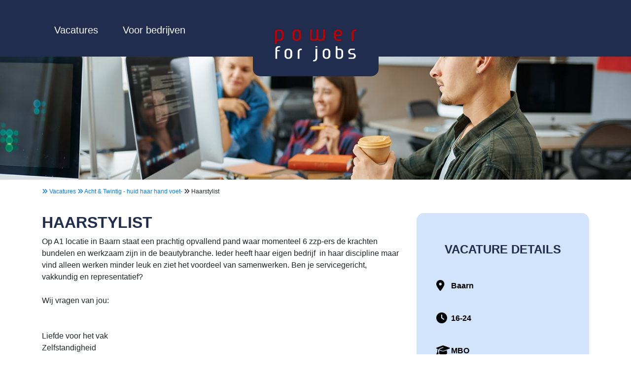

--- FILE ---
content_type: text/html; charset=UTF-8
request_url: https://www.powerforjobs.nl/vacatures/vac-h-athhhv-40260/acht-&-twintig---huid-haar-hand-voet-/haarstylist/
body_size: 5700
content:
<!DOCTYPE html> 
<!--[if lt IE 7]> <html class="no-js lt-ie9 lt-ie8 lt-ie7" lang="nl-nl"> <![endif]-->
<!--[if IE 7]>    <html class="no-js lt-ie9 lt-ie8" lang="nl-nl"> <![endif]-->
<!--[if IE 8]>    <html class="no-js lt-ie9" lang="nl-nl"> <![endif]-->
<!--[if gt IE 8]><!--> <html class="no-js" lang="nl-nl"> <!--<![endif]-->
<head>
	<!-- Google Tag Manager -->
	<script>(function(w,d,s,l,i){w[l]=w[l]||[];w[l].push({'gtm.start':
	new Date().getTime(),event:'gtm.js'});var f=d.getElementsByTagName(s)[0],
	j=d.createElement(s),dl=l!='dataLayer'?'&l='+l:'';j.async=true;j.src=
	'https://www.googletagmanager.com/gtm.js?id='+i+dl;f.parentNode.insertBefore(j,f);
	})(window,document,'script','dataLayer','GTM-5MV497K5');</script>
	<!-- End Google Tag Manager -->
	<meta charset="utf-8">		
	<meta name="robots" content="index, follow">
	<meta name="viewport" content="width=device-width, initial-scale=1, shrink-to-fit=yes">

	<meta name="theme-color" content="">
	<link rel="shortcut icon" type="image/x-icon" href="favicon.ico">
	<base href="https://www.powerforjobs.nl/" target="_self">		
	
			<script type="application/ld+json">
			{
				"@context" : "https://schema.org/",
				"@type" : "JobPosting",
				"title" : "Haarstylist",
				"description" : "Op A1 locatie in Baarn staat een prachtig opvallend pand waar momenteel 6 zzp-ers de krachten bundelen en werkzaam zijn in de beautybranche. Ieder heeft haar eigen bedrijf&amp;nbsp; in haar discipline maar vind alleen werken minder leuk en ziet het voordeel van samenwerken. Ben je servicegericht, vakkundig en representatief?

Wij vragen van jou:


	Liefde voor het vak
	Zelfstandigheid
	In het bezit van diploma&amp;#39;s


Wij bieden jou:


	Dagen en uren in overleg/beschikbaarheid
	Een prettige en levende werkomgeving&amp;nbsp;
	Fijne werksfeer


Solliciteren?

Klik dan op onderstaande sollicitatiebutton!
",
				"identifier": {
					"@type": "PropertyValue",
					"name": "Acht & Twintig - huid haar hand voet-",
					"value": "vac-h-athhhv-40260"
				},
				"datePosted" : "2023-03-03",
				"validThrough" : "2024-01-26T00:00",
					
				"employmentType" : "24 tot 32 uur",
			"industry" : "Gezondheidszorg/Welzijn",
			"industry" : "Overig",
				
				"hiringOrganization" : {
					"@type" : "Organization",
					"name" : "Acht & Twintig - huid haar hand voet-",
					"sameAs" : "www.bij28.nl",
					"logo" : ""
				},
				"jobLocation": {
						"@type": "Place",
						"address": {
						"@type": "PostalAddress",
						"streetAddress": "Laanstraat 112",
						"addressLocality": "Utrecht",
						"addressRegion": "Utrecht",
						"postalCode": "3743BJ",
						"addressCountry": "NL"
						}
					},
				"baseSalary": {
					"@type": "MonetaryAmount",
					"currency": "EU",
					"value": {
					  "@type": "QuantitativeValue",
					  "minValue": 0.00,
					  "maxValue": 0.00,
					  "unitText": ""
					}
				  }
			}
			</script>



<title>Bekijk de vacature voor Haarstylist bij Acht &amp; Twintig - huid haar hand voet-</title>
<meta name="description" content="Op A1 locatie in Baarn staat een prachtig opvallend pand waar momenteel 6 zzp-ers de krachten bundelen en werkzaam">
<meta property="og:title" content="Bekijk de vacature voor Haarstylist bij Acht &amp; Twintig - huid haar hand voet-" />
<meta property="og:url" content="https://www.powerforjobs.nl/vacatures/vac-h-athhhv-40260/acht-&-twintig---huid-haar-hand-voet-/haarstylist/" />
<meta property="og:description" content="Op A1 locatie in Baarn staat een prachtig opvallend pand waar momenteel 6 zzp-ers de krachten bundelen en werkzaam" />
<meta property="og:type" content="website" />
<meta property="og:image" content="" />
<meta itemprop="description" content="Op A1 locatie in Baarn staat een prachtig opvallend pand waar momenteel 6 zzp-ers de krachten bundelen en werkzaam">

<meta name="twitter:card" content="summary" />
<meta name="twitter:title" content="Bekijk de vacature voor Haarstylist bij Acht &amp; Twintig - huid haar hand voet-" />
<meta name="twitter:site" content="https://www.powerforjobs.nl/" />
<meta name="twitter:creator" content="@PowerInternet" />
<meta name="twitter:description" content="Op A1 locatie in Baarn staat een prachtig opvallend pand waar momenteel 6 zzp-ers de krachten bundelen en werkzaam" />
<meta name="twitter:image" content="" />
<meta name="twitter:image:src" content="" />


<link rel="canonical" href="https://www.powerforjobs.nl/vacatures/vac-h-athhhv-40260/acht-&-twintig---huid-haar-hand-voet-/haarstylist/" /><script type="application/ld+json">
		{
		  "@context": "https://schema.org",
		  "@type": "Article",
		  "mainEntityOfPage": {
			"@type": "WebPage",
			"@id": "https://www.powerforjobs.nl/vacatures/vac-h-athhhv-40260/acht-&-twintig---huid-haar-hand-voet-/haarstylist/"
		  },
		  "headline": "Bekijk de vacature voor Haarstylist bij Acht &amp; Twintig - huid haar hand voet-",
		  "description": "Op A1 locatie in Baarn staat een prachtig opvallend pand waar momenteel 6 zzp-ers de krachten bundelen en werkzaam",
		  "image": [
			""
		  ],  
		  "author": {
			"@type": "Person",
			"name": "Robbert",
			"url": "https://robbertjan.nl/"
		  },  
		  "publisher": {
			"@type": "Organization",
			"name": "Power Internet",
			"logo": {
			  "@type": "ImageObject",
			  "url": "https://www.powerforjobs.nl/afbeeldingen/logo-powerforjobs.png"
			}
		  },
		  "datePublished": "",
		  "dateModified": ""
		}
</script><!-- Google tag (gtag.js) -->
<script async src="https://www.googletagmanager.com/gtag/js?id=G-PRM2LW0N2L"></script>
<script>
  window.dataLayer = window.dataLayer || [];
  function gtag(){dataLayer.push(arguments);}
  gtag('js', new Date());

  gtag('config', 'G-PRM2LW0N2L');
</script>

	
<style>	a,abbr,acronym,address,applet,article,aside,audio,b,big,blockquote,body,canvas,caption,center,cite,code,dd,del,details,dfn,div,dl,dt,em,embed,fieldset,figcaption,figure,footer,form,h1,h2,h3,h4,h5,h6,header,hgroup,html,i,iframe,img,ins,kbd,label,legend,li,mark,menu,nav,object,ol,output,p,pre,q,ruby,s,samp,section,small,span,strike,strong,sub,summary,sup,table,tbody,td,tfoot,th,thead,time,tr,tt,u,ul,var,video{margin:0;padding:0;border:0;font-size:100%;font:inherit;vertical-align:baseline}article,aside,details,figcaption,figure,footer,header,hgroup,menu,nav,section{display:block}body{line-height:1}ol,ul{list-style:none}blockquote,q{quotes:none}blockquote:after,blockquote:before,q:after,q:before{content:'';content:none}table{border-collapse:collapse;border-spacing:0}	*{border-radius:0px!important}	.container,.container-fluid,.container-lg,.container-md,.container-sm,.container-xl,.container-xxl{width:100%;padding-right:var(--bs-gutter-x,.75rem);padding-left:var(--bs-gutter-x,.75rem);margin-right:auto;margin-left:auto}.row{--bs-gutter-x:1.5rem;--bs-gutter-y:0;display:flex;flex-wrap:wrap;margin-top:calc(-1 * var(--bs-gutter-y));margin-right:calc(-.5 * var(--bs-gutter-x));margin-left:calc(-.5 * var(--bs-gutter-x))}.row>*{flex-shrink:0;width:100%;max-width:100%;padding-right:calc(var(--bs-gutter-x) * .5);padding-left:calc(var(--bs-gutter-x) * .5);margin-top:var(--bs-gutter-y)}.col-1{flex:0 0 auto;width:8.33333333%}.col-2{flex:0 0 auto;width:16.66666667%}.col-3{flex:0 0 auto;width:25%}.col-4{flex:0 0 auto;width:33.33333333%}.col-5{flex:0 0 auto;width:41.66666667%}.col-6{flex:0 0 auto;width:50%}.col-7{flex:0 0 auto;width:58.33333333%}.col-8{flex:0 0 auto;width:66.66666667%}.col-9{flex:0 0 auto;width:75%}.col-10{flex:0 0 auto;width:83.33333333%}.col-11{flex:0 0 auto;width:91.66666667%}.col-12{flex:0 0 auto;width:100%}.img-fluid{max-width:100%;height:auto}@media (min-width:576px){.container,.container-sm{max-width:540px}}@media (min-width:768px){.container,.container-md,.container-sm{max-width:720px}.col-md-1{flex:0 0 auto;width:8.33333333%}.col-md-2{flex:0 0 auto;width:16.66666667%}.col-md-3{flex:0 0 auto;width:25%}.col-md-4{flex:0 0 auto;width:33.33333333%}.col-md-5{flex:0 0 auto;width:41.66666667%}.col-md-6{flex:0 0 auto;width:50%}.col-md-7{flex:0 0 auto;width:58.33333333%}.col-md-8{flex:0 0 auto;width:66.66666667%}.col-md-9{flex:0 0 auto;width:75%}.col-md-10{flex:0 0 auto;width:83.33333333%}.col-md-11{flex:0 0 auto;width:91.66666667%}.col-md-12{flex:0 0 auto;width:100%}}@media (min-width:992px){.container,.container-lg,.container-md,.container-sm{max-width:960px}.col-lg-auto{flex:0 0 auto;width:auto}.col-lg-1{flex:0 0 auto;width:8.33333333%}.col-lg-2{flex:0 0 auto;width:16.66666667%}.col-lg-3{flex:0 0 auto;width:25%}.col-lg-4{flex:0 0 auto;width:33.33333333%}.col-lg-5{flex:0 0 auto;width:41.66666667%}.col-lg-6{flex:0 0 auto;width:50%}.col-lg-7{flex:0 0 auto;width:58.33333333%}.col-lg-8{flex:0 0 auto;width:66.66666667%}.col-lg-9{flex:0 0 auto;width:75%}.col-lg-10{flex:0 0 auto;width:83.33333333%}.col-lg-11{flex:0 0 auto;width:91.66666667%}.col-lg-12{flex:0 0 auto;width:100%}}@media (min-width:1200px){.container,.container-lg,.container-md,.container-sm,.container-xl{max-width:1140px}}</style>

<body class="vacatures"> 
<!-- Google Tag Manager (noscript) -->
<noscript><iframe src="https://www.googletagmanager.com/ns.html?id=GTM-5MV497K5"
height="0" width="0" style="display:none;visibility:hidden"></iframe></noscript>
<!-- End Google Tag Manager (noscript) -->
	<header>
	<div class="container">
		<div class="row">
			<div class="col-xs-hidden col-md-4 linkermenu">
				<nav>
					<ul class="navigatie">
						<li>
							<a href="https://www.powerforjobs.nl/vacatures" title="Bekijk alle vacatures">
								Vacatures
							</a>
						</li>
						<li>
							<a href="https://www.powerforjobs.nl/bedrijven/" title="Voor bedrijven!">Voor bedrijven</a>
						</li>
					</ul>
				</nav>
			</div>
			<div class="col-xs-hidden col-md-4 header-logo">
				<div class="header-logo-img">
					<a href="https://www.powerforjobs.nl/" title="Terug naar de homepage van Power For Jobs!">
						<img src="resources/afbeeldingen/default/power-for-jobs-logo.png" width="165" height="65" alt="Vindt jouw nieuwe baan via Power For Jobs!" title="Vindt jouw nieuwe baan via Power For Jobs!" class="lozad img-fluid">	
					</a>
				</div>
			</div>
			<div class="col-xs-hidden col-md-4 rechtermenu">
				
			</div>
		</div>
	</div>
</header>				<section>
					<div class="vacature-image-holder container-fluid" style="background-image:url('https://www.powerforjobs.nl/resources/afbeeldingen/beroepsgroep/werken-in-de-it-power-for-jobs.jpg')">
					
					</div>
				</section>
				<section>
					<div class="container breadcrumbs">
						<div class="row">
							<div class="container">
								<a href="https://www.powerforjobs.nl/vacatures/alle-vacatures/" title="Alle vacatures"> <i class="fa-solid fa-angles-right"></i> Vacatures </a>
								<a href="https://www.powerforjobs.nl/vacatures/acht--twintig---huid-haar-hand-voet-/" title="Bekijk alle vacatures van Acht & Twintig - huid haar hand voet-"> <i class="fa-solid fa-angles-right"></i> Acht & Twintig - huid haar hand voet- </a>
								<i class="fa-solid fa-angles-right"></i> Haarstylist							</div>
						</div>
					</div>
				</section>
				<section>
					<div class="container vacature-holder-tekst">
						
						<div class="row">
							
							<div class="col-12 col-md-8">
								<div class="vacature-tekst-inhoud">
									<h1>Haarstylist</h1>
								
										Op A1 locatie in Baarn staat een prachtig opvallend pand waar momenteel 6 zzp-ers de krachten bundelen en werkzaam zijn in de beautybranche. Ieder heeft haar eigen bedrijf&nbsp; in haar discipline maar vind alleen werken minder leuk en ziet het voordeel van samenwerken. Ben je servicegericht, vakkundig en representatief?<br />
<br />
Wij vragen van jou:<br />
<br />
<br />
	Liefde voor het vak<br />
	Zelfstandigheid<br />
	In het bezit van diploma&#39;s<br />
<br />
<br />
Wij bieden jou:<br />
<br />
<br />
	Dagen en uren in overleg/beschikbaarheid<br />
	Een prettige en levende werkomgeving&nbsp;<br />
	Fijne werksfeer<br />
<br />
<br />
Solliciteren?<br />
<br />
Klik dan op onderstaande sollicitatiebutton!<br />
								</div>
								<div class="vacature-tekst-aanvullende-informatie">
								
							
									<div class="row">
										<div class="col"><h1>Aanvullende informatie</h1></div>
									</div>
									
									<div class="row">
										<div class="col">
											
											<table class="table table-striped">
												<tbody>
													<tr>
														<td>Bedrijfsnaam</td>
														<td><a href="https://www.powerforjobs.nl/vacatures/acht-&-twintig---huid-haar-hand-voet-/" title="Bekijk alle vacatures van Acht & Twintig - huid haar hand voet-">Acht & Twintig - huid haar hand voet- </a></td>
													</tr>	
													
													
													<tr>
														<td>Functie titel</td>
														<td>Haarstylist</td>
													</tr>
													
													
																												
														
																												<tr>
															<td>Adres</td>
															<td>Laanstraat 112</td>
														</tr>
																												
																												<tr>
															<td>Postcode</td>
															<td>3743BJ</td>
														</tr>
																												
																												<tr>
															<td>Plaats</td>
															<td>Baarn</td>
														</tr>
																												
																												<tr>
															<td>Provincie</td>
															<td>Utrecht</td>
														</tr>
																												
												
												</tbody>												
											</table>
										
										</div>
									</div>
								
									
							
									
									
									
								</div>
								
								
							</div>
							<div class="col ">
								<div class="vacature-tekst-details rounded-block">
							
																	
								
									<div class="row"> 
										<div class="col">
											<h2>Vacature Details</h2>
										</div>
									</div>
									
																		<div class="row"> 
										<div class="col-1"><i class="fa-solid fa-location-dot"></i></div>
										<div class="col">Baarn</div>
									</div>
																		
									
																		<div class="row"> 
										<div class="col-1"><i class="fa-solid fa-clock"></i></div>
										<div class="col">16-24  
												
											</div>
									</div>
																		
									
																		<div class="row"> 
										<div class="col-1"><i class="fa-solid fa-graduation-cap"></i></div>
										<div class="col">MBO</div>
									</div>
																		
																		
									 
									<div class="row"> 
										<div class="col">
											Plaatsingsdatum: 03-03-2023										</div>
									</div>
									
									<div class="row"> 
										<div class="col">
											
											Sluitingsdatum: 26-01-2024										</div>
									</div>
								</div>
								
							
								<div class="vacature-solliciteer-direct rounded-block">
									<!--
									<div class="add-to-favorites">
																			</div>
									-->
									<div class="row">
										<div class="col text-center">
																					
											<div class="btn btn-danger solliciteren disabled" vacatureid="10859">
												Gesloten
											</div>
											<small>Helaas is deze vacature gesloten</small>
																				</div>
									</div>
									<!--
									<div class="share">
																			</div>
									-->
								</div>
							</div>
						</div>
					</div>
				</section>
				
			 <form id="sollicitatie-formulier">
    <div class="modal fade bd-sollicitatie-modal-lg verstuur-sollicitatie-formulier" id="exampleModal" tabindex="-1" role="dialog" aria-labelledby="exampleModalLabel" aria-hidden="true">
        <div class="modal-dialog " role="document">
            <div class="modal-content">
                <div class="container">
                    <div class="verstuur-sollicitatie-formulier-result">
                       <div class="sol-form">
                            <div class="card">
								<div class="card-header">
									 <div class="row">
										<div class="col-12"><h2 class="text-center">Solliciteer <br>Haarstylist</h2></div>
									</div>
								</div>
								<div class="card-body">
									<div class="row">
										<div class="col-12">
											<p class="text-center">
												Solliciteer zo snel mogelijk, geen gedoe met het uploaden van je CV, vul onderstaande formulier in om direct te solliciteren!
											</p>
										</div>
									</div>
									
									<div class="form-group row">
										<div class="col-12 col-md-12"  style="margin-bottom:10px">
											<label for="voornaam" class="form-label">Voornaam</label>
											<input type="text" id="voornaam" name="voornaam" class="form-control" placeholder="Voornaam" required>
										</div>
										<div class="col-12 col-md-12"  style="margin-bottom:10px">
											<label for="achternaam" class="form-label">Achternaam</label>
											<input type="text" id="achternaam" name="achternaam" class="form-control" placeholder="Achternaam" required>
										</div>
									</div>
									<div class="form-group row">
										<div class="col-12 col-md-12"  style="margin-bottom:10px">
											<label for="email" class="form-label">E-mailadres</label>
											<input type="email" id="email" name="email" class="form-control" placeholder="E-mailadres" required>
										</div>
										<div class="col-12 col-md-12"  style="margin-bottom:10px">
											<label for="telefoon" class="form-label">Telefoonnummer</label>
											<input type="tel" id="telefoon" name="telefoon" class="form-control" placeholder="Telefoonnummer" required>
										</div>
										
									</div>
									<div class="form-group row">
										<div class="col-12">
											<input type="hidden" name="vacature-url" value="https://www.powerforjobs.nl/vacatures/vac-h-athhhv-40260/acht-&-twintig---huid-haar-hand-voet-/haarstylist/">
											<input type="hidden" name="vacatureidentifier" value="vac-h-athhhv-40260">
											<input type="submit" class="btn btn-success verstuur-sollicitatie text-center" value="Solliciteer direct">
										</div>
									</div>
								</div>
							</div>
                        </div>
                    </div>
                </div>
            </div>
        </div>
    </div>
</form>
		

<footer>

	
	<div class="container">
		<div class="row">
			<div class="col-6 col-md-3">
			
			</div>
			<div class="col-6 col-md-3">
				
				<h3>Werkgevers</h3>
					<ul>
						<li><a href="bedrijven" title="Beheer uw dashboard">Mijn dashboard</a></li>
						<li><a href="waarom-een-vacature-op-powerforjobs/" title="Beheer uw dashboard">Waarom Power For Jobs?</a></li>
						
					</ul>
				
			</div>
			<div class="col-6 col-md-3">
				
					<h3>Vacatures</h3>
					<ul>
						<li><a href="beroepsgroep/administratief/" title="Waarom werken in de administratie?">In de administratie</a></li>
						<li>In de zorg</li>
						<!--
							<li><a href="beroepsgroep/horeca/" title="Werken in de horeca?">In de horeca</a></li>
						-->
						<li>In de bouw</li>
						<li>In de detailhandel</li>
						<li>In de wellness</li>
					
					</ul>
				
			</div>
			<div class="col-12 col-md-3">
				<h3>Power for Jobs</h3>
					<ul>
						<li>Bijlestaal 54</li>
						<li>1721PW Broek op Langedijk</li>
						<li>Nederland</li>
						<li>072-8200112</li>
						<li><a href="alle-vacatures" title="Alle vacatures">Alle vacatures</a></li>
					</ul>
				
			</div>
		</div>
		
		
		<div class="row">
			<div class="col-12">
				&copy; 2026 | 
					<a href="https://www.powerinternet.nl/" target="_blank" title="Power Internet - Professionele websites">Power Internet - Professionele websites</a> | 
					<a href="https://www.rjhosting.nl/" target="_blank" title="Hosting via RJHosting.nl">Hosting via RJHosting.nl</a> | 
					<a href="https://www.powerinternet.nl/privacyverklaring" target="_blank" title="Lees onze privacyverklaring">Privacyverklaring</a> | 
					<a href="https://www.powerinternet.nl/algemene-voorwaarden" target="_blank" title="Lees onze algemene voorwaarden">Algemene Voorwaarden</a> | 
					<a href="https://www.seonetwerk.nl/" target="_blank" title="HET SEO NETWERK VOOR DE ONDERNEMER">SEONetwerk</a>
					<a href="https://rattenbestrijdingnederland.nl/ target="_blank" title="Rattenbestrijding in Nederland, wil jij deze domeinnaam?">rattenbestrijdingnederland.nl</a>
			</div>
		</div>
	</div>



</footer>












</body>
</html>
<script src="https://code.jquery.com/jquery-latest.min.js" ></script>
<link rel="stylesheet" href="https://stackpath.bootstrapcdn.com/bootstrap/4.3.1/css/bootstrap.min.css" integrity="sha384-ggOyR0iXCbMQv3Xipma34MD+dH/1fQ784/j6cY/iJTQUOhcWr7x9JvoRxT2MZw1T" crossorigin="anonymous">
<script src="https://cdnjs.cloudflare.com/ajax/libs/popper.js/1.14.7/umd/popper.min.js" integrity="sha384-UO2eT0CpHqdSJQ6hJty5KVphtPhzWj9WO1clHTMGa3JDZwrnQq4sF86dIHNDz0W1" crossorigin="anonymous"></script>
<script src="https://stackpath.bootstrapcdn.com/bootstrap/4.3.1/js/bootstrap.min.js" integrity="sha384-JjSmVgyd0p3pXB1rRibZUAYoIIy6OrQ6VrjIEaFf/nJGzIxFDsf4x0xIM+B07jRM" crossorigin="anonymous"></script>

<script src="https://cdn.jsdelivr.net/npm/lozad/dist/lozad.min.js" ></script>

<link href="https://cdn.jsdelivr.net/npm/summernote/dist/summernote-bs4.min.css" rel="stylesheet">
<script src="https://cdn.jsdelivr.net/npm/summernote/dist/summernote-bs4.min.js"></script>



<script src="resources/template/script.min.js" ></script>
<!--<script src="resources/template/scripts.js" ></script>-->
<link rel="stylesheet/less" type="text/css" href="resources/template/style.less" />

<script src="//cdnjs.cloudflare.com/ajax/libs/less.js/3.9.0/less.min.js"  ></script>
<link href="https://gitcdn.github.io/bootstrap-toggle/2.2.2/css/bootstrap-toggle.min.css" rel="stylesheet">
<script src="https://gitcdn.github.io/bootstrap-toggle/2.2.2/js/bootstrap-toggle.min.js"></script>
<script src="https://kit.fontawesome.com/da4c587fd1.js" crossorigin="anonymous"></script>